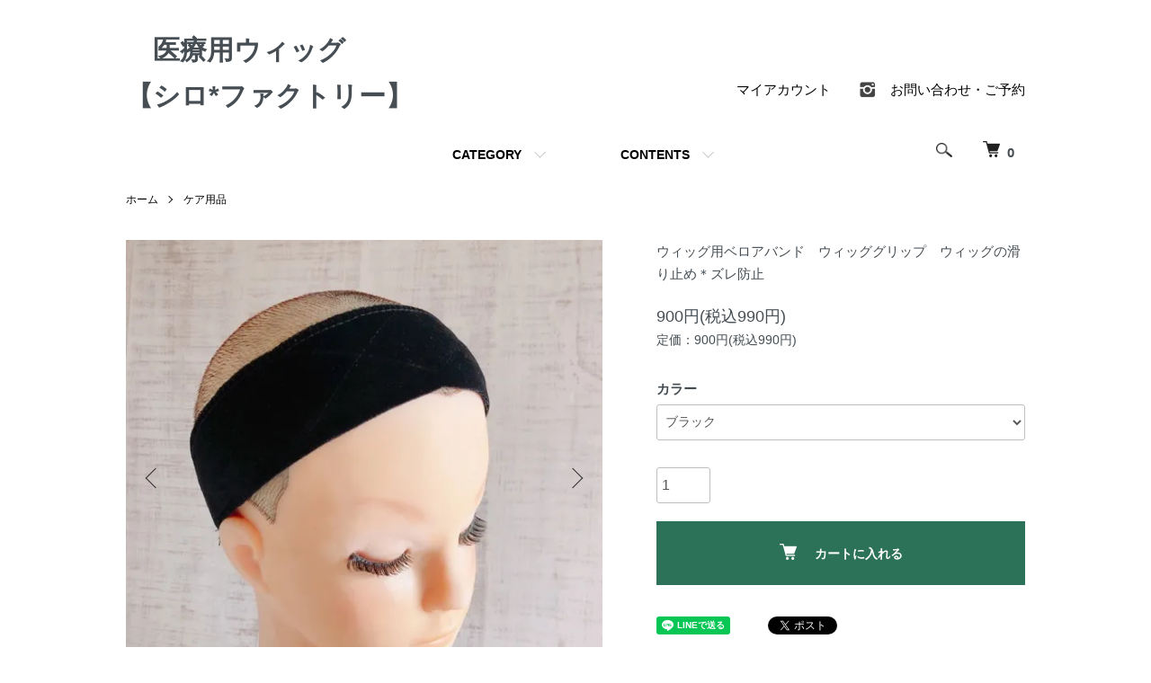

--- FILE ---
content_type: text/html; charset=EUC-JP
request_url: https://wig-shiro.com/?pid=146034745
body_size: 10905
content:
<!DOCTYPE html PUBLIC "-//W3C//DTD XHTML 1.0 Transitional//EN" "http://www.w3.org/TR/xhtml1/DTD/xhtml1-transitional.dtd">
<html xmlns:og="http://ogp.me/ns#" xmlns:fb="http://www.facebook.com/2008/fbml" xmlns:mixi="http://mixi-platform.com/ns#" xmlns="http://www.w3.org/1999/xhtml" xml:lang="ja" lang="ja" dir="ltr">
<head>
<meta http-equiv="content-type" content="text/html; charset=euc-jp" />
<meta http-equiv="X-UA-Compatible" content="IE=edge,chrome=1" />
<meta name="viewport" content="width=device-width,initial-scale=1">
<title>　  ウィッグ用ベロアバンド　ウィッググリップ　ウィッグの滑り止め＊ズレ防止　ー医療用ウィッグ【シロ*ファクトリー】</title>
<meta name="Keywords" content="ウィッグ用ベロアバンド,ウィッググリップ,ウィッグの滑り止め,ズレ防止" />
<meta name="Description" content="ウィッグのズレと滑り止めを防止するためのベロアバンドです。ベロアの起毛が摩擦によりウィッグを固定します。" />
<meta name="Author" content="戸田　陽子" />
<meta name="Copyright" content="Shiro.factory" />
<meta http-equiv="content-style-type" content="text/css" />
<meta http-equiv="content-script-type" content="text/javascript" />
<link rel="stylesheet" href="https://wig-shiro.com/css/framework/colormekit.css" type="text/css" />
<link rel="stylesheet" href="https://wig-shiro.com/css/framework/colormekit-responsive.css" type="text/css" />
<link rel="stylesheet" href="https://img08.shop-pro.jp/PA01199/948/css/4/index.css?cmsp_timestamp=20250708023150" type="text/css" />
<link rel="stylesheet" href="https://img08.shop-pro.jp/PA01199/948/css/4/product.css?cmsp_timestamp=20250708023150" type="text/css" />

<link rel="alternate" type="application/rss+xml" title="rss" href="https://wig-shiro.com/?mode=rss" />
<link rel="alternate" media="handheld" type="text/html" href="https://wig-shiro.com/?prid=146034745" />
<script type="text/javascript" src="//ajax.googleapis.com/ajax/libs/jquery/1.7.2/jquery.min.js" ></script>
<meta property="og:title" content="　  ウィッグ用ベロアバンド　ウィッググリップ　ウィッグの滑り止め＊ズレ防止　ー医療用ウィッグ【シロ*ファクトリー】" />
<meta property="og:description" content="ウィッグのズレと滑り止めを防止するためのベロアバンドです。ベロアの起毛が摩擦によりウィッグを固定します。" />
<meta property="og:url" content="https://wig-shiro.com?pid=146034745" />
<meta property="og:site_name" content="　医療用ウィッグ　　　　　　【シロ*ファクトリー】" />
<meta property="og:image" content="https://img08.shop-pro.jp/PA01199/948/product/146034745.jpg?cmsp_timestamp=20191007224818"/>
<meta property="og:type" content="product" />
<meta property="product:price:amount" content="990" />
<meta property="product:price:currency" content="JPY" />
<meta property="product:product_link" content="https://wig-shiro.com?pid=146034745" />
<script>
  var Colorme = {"page":"product","shop":{"account_id":"PA01199948","title":"\u3000\u533b\u7642\u7528\u30a6\u30a3\u30c3\u30b0\u3000\u3000\u3000\u3000\u3000\u3000\u3010\u30b7\u30ed*\u30d5\u30a1\u30af\u30c8\u30ea\u30fc\u3011"},"basket":{"total_price":0,"items":[]},"customer":{"id":null},"inventory_control":"product","product":{"shop_uid":"PA01199948","id":146034745,"name":"\u30a6\u30a3\u30c3\u30b0\u7528\u30d9\u30ed\u30a2\u30d0\u30f3\u30c9\u3000\u30a6\u30a3\u30c3\u30b0\u30b0\u30ea\u30c3\u30d7\u3000\u30a6\u30a3\u30c3\u30b0\u306e\u6ed1\u308a\u6b62\u3081\uff0a\u30ba\u30ec\u9632\u6b62\u3000","model_number":"","stock_num":5,"sales_price":900,"sales_price_including_tax":990,"variants":[{"id":1,"option1_value":"\u30d6\u30e9\u30c3\u30af","option2_value":"","title":"\u30d6\u30e9\u30c3\u30af","model_number":"","stock_num":null,"option_price":900,"option_price_including_tax":990,"option_members_price":900,"option_members_price_including_tax":990},{"id":2,"option1_value":"\u30b9\u30ad\u30f3\u30d9\u30fc\u30b8\u30e5","option2_value":"","title":"\u30b9\u30ad\u30f3\u30d9\u30fc\u30b8\u30e5","model_number":"","stock_num":null,"option_price":900,"option_price_including_tax":990,"option_members_price":900,"option_members_price_including_tax":990}],"category":{"id_big":1433470,"id_small":0},"groups":[],"members_price":900,"members_price_including_tax":990}};

  (function() {
    function insertScriptTags() {
      var scriptTagDetails = [];
      var entry = document.getElementsByTagName('script')[0];

      scriptTagDetails.forEach(function(tagDetail) {
        var script = document.createElement('script');

        script.type = 'text/javascript';
        script.src = tagDetail.src;
        script.async = true;

        if( tagDetail.integrity ) {
          script.integrity = tagDetail.integrity;
          script.setAttribute('crossorigin', 'anonymous');
        }

        entry.parentNode.insertBefore(script, entry);
      })
    }

    window.addEventListener('load', insertScriptTags, false);
  })();
</script>
<script async src="https://zen.one/analytics.js"></script>
</head>
<body>
<meta name="colorme-acc-payload" content="?st=1&pt=10029&ut=146034745&at=PA01199948&v=20260131061840&re=&cn=2db34c4751b858607ab5fcc42e462fa0" width="1" height="1" alt="" /><script>!function(){"use strict";Array.prototype.slice.call(document.getElementsByTagName("script")).filter((function(t){return t.src&&t.src.match(new RegExp("dist/acc-track.js$"))})).forEach((function(t){return document.body.removeChild(t)})),function t(c){var r=arguments.length>1&&void 0!==arguments[1]?arguments[1]:0;if(!(r>=c.length)){var e=document.createElement("script");e.onerror=function(){return t(c,r+1)},e.src="https://"+c[r]+"/dist/acc-track.js?rev=3",document.body.appendChild(e)}}(["acclog001.shop-pro.jp","acclog002.shop-pro.jp"])}();</script><script src="https://img.shop-pro.jp/tmpl_js/86/jquery.skOuterClick.js"></script>

<div class="l-header">
  <div class="l-header-main u-container">
    <div class="l-header-main__in">
      <div class="l-header-logo">
    <h1 class="l-header-logo__img class="is-txt"">
          <a class="l-header-logo__type-txt" href="https://wig-shiro.com/">　医療用ウィッグ　　　　　　【シロ*ファクトリー】</a>    
        </h1>
              </div>
      <div class="l-header-search">
        <button class="l-header-search__btn js-mega-menu-btn js-search-btn">
          <img src="https://img.shop-pro.jp/tmpl_img/86/icon-search.png" alt="検索" />
        </button>
        <div class="l-header-search__contents js-mega-menu-contents">
          <div class="l-header-search__box">
            <form action="https://wig-shiro.com/" method="GET" class="l-header-search__form">
              <input type="hidden" name="mode" value="srh" />
              <div class="l-header-search__input">
                <input type="text" name="keyword" placeholder="商品検索" />
              </div>
              <button class="l-header-search__submit" type="submit">
                <img src="https://img.shop-pro.jp/tmpl_img/86/icon-search.png" alt="送信" />
              </button>
            </form>
            <button class="l-header-search__close js-search-close" type="submit" aria-label="閉じる">
              <span></span>
              <span></span>
            </button>
          </div>
        </div>
        <div class="l-header-cart">
          <a href="https://wig-shiro.com/cart/proxy/basket?shop_id=PA01199948&shop_domain=wig-shiro.com">
            <img src="https://img.shop-pro.jp/tmpl_img/86/icon-cart.png" alt="カートを見る" />
            <span class="p-global-header__cart-count">
              0
            </span>
          </a>
        </div>
      </div>
			
      <button class="l-menu-btn js-navi-open" aria-label="メニュー">
        <span></span>
        <span></span>
      </button>
    </div>
    <div class="l-main-navi">
      <div class="l-main-navi__in">
        <ul class="l-main-navi-list">
                              <li class="l-main-navi-list__item">
            <div class="l-main-navi-list__ttl">
              CATEGORY
            </div>
            <button class="l-main-navi-list__link js-mega-menu-btn">
              CATEGORY
            </button>
            <div class="l-mega-menu js-mega-menu-contents">
              <ul class="l-mega-menu-list">
                                <li class="l-mega-menu-list__item">
                  <a class="l-mega-menu-list__link" href="https://wig-shiro.com/?mode=cate&cbid=1605728&csid=0">
                    医療用スタイルウィッグ（カット済）
                  </a>
                </li>
                                                    <li class="l-mega-menu-list__item">
                  <a class="l-mega-menu-list__link" href="https://wig-shiro.com/?mode=cate&cbid=2878187&csid=0">
                    医療用ノーカットウィッグ
                  </a>
                </li>
                                                    <li class="l-mega-menu-list__item">
                  <a class="l-mega-menu-list__link" href="https://wig-shiro.com/?mode=cate&cbid=1433469&csid=0">
                    帽子用ウィッグ
                  </a>
                </li>
                                                    <li class="l-mega-menu-list__item">
                  <a class="l-mega-menu-list__link" href="https://wig-shiro.com/?mode=cate&cbid=1605727&csid=0">
                    ヘアピース・部分かつら
                  </a>
                </li>
                                                    <li class="l-mega-menu-list__item">
                  <a class="l-mega-menu-list__link" href="https://wig-shiro.com/?mode=cate&cbid=1433468&csid=0">
                    医療用帽子・ケア帽子・外出用帽子
                  </a>
                </li>
                                                    <li class="l-mega-menu-list__item">
                  <a class="l-mega-menu-list__link" href="https://wig-shiro.com/?mode=cate&cbid=1433470&csid=0">
                    ケア用品
                  </a>
                </li>
                                                    <li class="l-mega-menu-list__item">
                  <a class="l-mega-menu-list__link" href="https://wig-shiro.com/?mode=cate&cbid=2187753&csid=0">
                    セール・アウトレット
                  </a>
                </li>
                              </ul>
            </div>
          </li>
                        
                    <li class="l-main-navi-list__item">
            <div class="l-main-navi-list__ttl">
              CONTENTS
            </div>
            <button class="l-main-navi-list__link js-mega-menu-btn">
              CONTENTS
            </button>
            <div class="l-mega-menu js-mega-menu-contents">
              <ul class="l-mega-menu-list">
                                <li class="l-mega-menu-list__item">
                  <a class="l-mega-menu-list__link" href="https://wig-shiro.com/?mode=f1">
                    店舗案内・ご予約
                  </a>
                </li>
                                <li class="l-mega-menu-list__item">
                  <a class="l-mega-menu-list__link" href="https://wig-shiro.com/?mode=f2">
                    フルウィッグの種類と価格
                  </a>
                </li>
                                <li class="l-mega-menu-list__item">
                  <a class="l-mega-menu-list__link" href="https://wig-shiro.com/?mode=f3">
                    ウィッグのお手入れ方法
                  </a>
                </li>
                              </ul>
            </div>
          </li>
                  </ul>
        <div class="l-help-navi-box">
          <ul class="l-help-navi-list">
            <li class="l-help-navi-list__item">
              <a class="l-help-navi-list__link" href="https://wig-shiro.com/?mode=myaccount">マイアカウント</a>
            </li>
                      </ul>
          <ul class="l-sns-navi-list u-opa">
                        <li class="l-sns-navi-list__item">
              <a href="https://instagram.com/wig.shiro_factory" target="_blank">
                <i class="icon-lg-b icon-instagram" aria-label="instagram"></i>
              </a>
            </li>
						<li class="l-footer-navi-list__item">
            <a class="l-footer-navi-list__link" href="https://shiro.shop-pro.jp/customer/inquiries/new">
              お問い合わせ・ご予約
            </a>
          </li>
                                                            <!-- <li class="l-sns-navi-list__item">
              <a href="" target="_blank">
                <i class="icon-lg-b icon-pinterest" aria-label="pinterest"></i>
              </a>
            </li> -->
          </ul>
        </div>
      </div>
    </div>
    <div class="l-main-navi-overlay js-navi-close"></div>
  </div>
</div>

<div class="l-main product">
  <link href="https://img.shop-pro.jp/tmpl_js/86/slick.css" rel="stylesheet" type="text/css">
<link href="https://img.shop-pro.jp/tmpl_js/86/slick-theme.css" rel="stylesheet" type="text/css">

<div class="p-product">
  
  <div class="c-breadcrumbs u-container">
    <ul class="c-breadcrumbs-list">
      <li class="c-breadcrumbs-list__item">
        <a href="https://wig-shiro.com/">
          ホーム
        </a>
      </li>
            <li class="c-breadcrumbs-list__item">
        <a href="?mode=cate&cbid=1433470&csid=0">
          ケア用品
        </a>
      </li>
                </ul>
  </div>
  
    <div class="p-product u-container">
    <form name="product_form" method="post" action="https://wig-shiro.com/cart/proxy/basket/items/add">
      <div class="p-product-main">
        
        <div class="p-product-img">
          <div class="p-product-img__main js-images-slider">
            <div class="p-product-img__main-item">
                            <img src="https://img08.shop-pro.jp/PA01199/948/product/146034745.jpg?cmsp_timestamp=20191007224818" alt="" />
                          </div>
                                                    <div class="p-product-img__main-item">
                <img src="https://img08.shop-pro.jp/PA01199/948/product/146034745_o1.jpg?cmsp_timestamp=20231116192056" alt="" />
              </div>
                                                      <div class="p-product-img__main-item">
                <img src="https://img08.shop-pro.jp/PA01199/948/product/146034745_o2.jpg?cmsp_timestamp=20191007224818" alt="" />
              </div>
                                                      <div class="p-product-img__main-item">
                <img src="https://img08.shop-pro.jp/PA01199/948/product/146034745_o3.jpg?cmsp_timestamp=20191007224818" alt="" />
              </div>
                                                                                                                                                                                                                                                                                                                                                                                                                                                                                                                                                                                                                                                                                                                                                                                                                                                                                                                                                                                                                                                                                                                                                                                                                                                                                            </div>
                    <div class="p-product-img__thumb">
            <div class="u-overflow-slide">
              <ul class="p-product-thumb-list">
                                <li class="p-product-thumb-list__item">
                  <div class="p-product-thumb-list__img">
                    <img src="https://img08.shop-pro.jp/PA01199/948/product/146034745.jpg?cmsp_timestamp=20191007224818" alt="" />
                  </div>
                </li>
                                                                    <li class="p-product-thumb-list__item">
                    <div class="p-product-thumb-list__img">
                      <img src="https://img08.shop-pro.jp/PA01199/948/product/146034745_o1.jpg?cmsp_timestamp=20231116192056" alt="" />
                    </div>
                  </li>
                                                                      <li class="p-product-thumb-list__item">
                    <div class="p-product-thumb-list__img">
                      <img src="https://img08.shop-pro.jp/PA01199/948/product/146034745_o2.jpg?cmsp_timestamp=20191007224818" alt="" />
                    </div>
                  </li>
                                                                      <li class="p-product-thumb-list__item">
                    <div class="p-product-thumb-list__img">
                      <img src="https://img08.shop-pro.jp/PA01199/948/product/146034745_o3.jpg?cmsp_timestamp=20191007224818" alt="" />
                    </div>
                  </li>
                                                                                                                                                                                                                                                                                                                                                                                                                                                                                                                                                                                                                                                                                                                                                                                                                                                                                                                                                                                                                                                                                                                                                                                                                                                                                                                                                                                                                                                                                                                                                                                                                                                                            </ul>
            </div>
          </div>
                  </div>
        
        
        <div class="p-product-info">
          <h2 class="p-product-info__ttl">
            ウィッグ用ベロアバンド　ウィッググリップ　ウィッグの滑り止め＊ズレ防止　
          </h2>
          
          <div class="p-product-info__id">
            
          </div>
          
          
          <div class="p-product-price">
                        <div class="p-product-price__sell">
              900円(税込990円)
            </div>
                                                <div class="p-product-price__list-price">
              定価：900円(税込990円)
            </div>
                      </div>
          
          
                    <div class="p-product-option">
                                    <div class="p-product-option-select">
                            <div class="p-product-option-select__box">
                <div class="p-product-option-select__ttl">
                  カラー
                </div>
                <select name="option1" class="product_cart_select">
                  <option label="ブラック" value="72962437,0">ブラック</option>
<option label="スキンベージュ" value="72962437,1">スキンベージュ</option>

                </select>
              </div>
                          </div>
                      </div>
                    
          
                    
          
          <div class="p-product-form">
                        <div class="p-product-form-stock">
              <div class="p-product-form-stock__input">
                <input type="text" name="product_num" value="1" />
                <span class="p-product-form-stock__unit"></span>
              </div>
                          </div>
                        <div class="p-product-form-btn">
              <div class="p-product-form-btn__cart">
                                                <div class="disable_cartin">
                    <button class="c-btn-cart" type="submit">
                      <i class="c-icon-cart"></i>カートに入れる
                    </button>
                  </div>
                                <p class="p-product-form__error-message stock_error"></p>
                                            </div>
            </div>
          </div>
          
          
          <ul class="p-product-sns-list">
            <li class="p-product-sns-list__item">
              <div class="line-it-button" data-lang="ja" data-type="share-a" data-ver="3"
                         data-color="default" data-size="small" data-count="false" style="display: none;"></div>
                       <script src="https://www.line-website.com/social-plugins/js/thirdparty/loader.min.js" async="async" defer="defer"></script>
            </li>
            <li class="p-product-sns-list__item">
              
            </li>
            <li class="p-product-sns-list__item">
              <a href="https://twitter.com/share" class="twitter-share-button" data-url="https://wig-shiro.com/?pid=146034745" data-text="" data-lang="ja" >ツイート</a>
<script charset="utf-8">!function(d,s,id){var js,fjs=d.getElementsByTagName(s)[0],p=/^http:/.test(d.location)?'http':'https';if(!d.getElementById(id)){js=d.createElement(s);js.id=id;js.src=p+'://platform.twitter.com/widgets.js';fjs.parentNode.insertBefore(js,fjs);}}(document, 'script', 'twitter-wjs');</script>
            </li>
          </ul>
          
          <ul class="p-product-link-list">
            <li class="p-product-link-list__item">
              <a href="https://wig-shiro.com/?mode=sk#return">返品について</a>
            </li>
            <li class="p-product-link-list__item">
              <a href="https://wig-shiro.com/?mode=sk#info">特定商取引法に基づく表記</a>
            </li>
                        <li class="p-product-link-list__item">
              <a href="javascript:gf_OpenNewWindow('?mode=opt&pid=146034745','option','width=600:height=500');">オプションの値段詳細</a>
            </li>
                        <li class="p-product-link-list__item">
              <a href="https://shiro.shop-pro.jp/customer/products/146034745/inquiries/new">この商品について問い合わせる</a>
            </li>
            <li class="p-product-link-list__item">
              <a href="https://wig-shiro.com/?mode=cate&cbid=1433470&csid=0">買い物を続ける</a>
            </li>
          </ul>
        </div>
      </div>
      
      <div class="p-product-detail">
        
        <div class="p-product-explain">
          <h3 class="p-product__ttl">
            DETAIL
          </h3>
          <div class="p-product-explain__body">
            <span style="font-size:medium;"><span style="color:#FF3300">ウィッグ用ベロアバンド　ウィッググリップ　</span></span><p>ウィッグの滑り止め＊ズレ防止　</p><br />
<br />
ウィッグのズレと滑り止めを防止するためのベロアバンドです<br />
<img src="https://img08.shop-pro.jp/PA01199/948/etc/supe-sa-.jpg?cmsp_timestamp=20191007221600" alt=""><br />
<br />
★ベロアの起毛が摩擦によりウィッグを固定します。<br />
<img src="https://img08.shop-pro.jp/PA01199/948/etc/supe-sa-.jpg?cmsp_timestamp=20191007221600" alt=""><br />
<br />
★頭を激しく振ったり、襟足のズリ上がりや下を向いたり、強い風が吹いても簡単にウィッグが外れる心配がなくなります<br />
<img src="https://img08.shop-pro.jp/PA01199/948/etc/supe-sa-.jpg?cmsp_timestamp=20191007221600" alt=""><br />
<br />
髪が生えてきた時の盛り上がりを押さえて、ウィッグをかぶりやすくします<br />
<img src="https://img08.shop-pro.jp/PA01199/948/etc/supe-sa-.jpg?cmsp_timestamp=20191007221600" alt=""><br />
★ベロアは肌触りがよく伸縮性もあるので優しい付け心地です。サイズはマジックテープで調節可能。自分に合わせて<br />
楽に付けられます。<br />
<img src="https://img08.shop-pro.jp/PA01199/948/etc/supe-sa-.jpg?cmsp_timestamp=20191007221600" alt=""><br />
★これまで不安定なウィッグを固定するには、両面テープやウィッグピンでしたが、頭皮がかぶれたりピンで留めた場所の毛が抜けたり赤くなったり。。。そんな地肌の負担から解放されます！<br />
<img src="https://img08.shop-pro.jp/PA01199/948/etc/supe-sa-.jpg?cmsp_timestamp=20191007221600" alt=""><br />
<img src="https://img08.shop-pro.jp/PA01199/948/etc/supe-sa-.jpg?cmsp_timestamp=20191007221600" alt=""><br />
<br />
【サイズ】<br />
<p>ブラック　（頭囲　約45～55ｃｍ）</p><br />
<p>スキンベージュ　（頭囲　約50～60ｃｍ）</p><br />
<img src="https://img08.shop-pro.jp/PA01199/948/etc/supe-sa-.jpg?cmsp_timestamp=20191007221600" alt=""><br />
【使用方法】<br />
<p>おでこの生え際から少し後ろに中心を合わせてヘアバンドのように巻き、後ろのマジックテープを合わせます。</p><br />
<p>バンドが見えないように上からウィッグやケア帽子をかぶるとベロア生地の摩擦でズレを防止してくれます。</p><br />
<p>インナーキャップを一緒にご使用になりたい場合は、インナーキャップをかぶってからべロアバンドをご使用下さい。</p>
          </div>
        </div>
        
        <div class="p-product-other">
          
                    <div class="p-product-recommend">
            <h3 class="p-product__ttl">
              RECOMMENDED ITEM
            </h3>
            <ul class="p-product-recommend-list">
                              <li class="p-product-recommend-list__item">
                  <div class="p-product-recommend-list__img">
                    <a href="?pid=124806916">
                                              <img src="https://img08.shop-pro.jp/PA01199/948/product/124806916_th.jpg?cmsp_timestamp=20171107141438" alt="フリーサイズインナーキャップ" class="together_product_list_img show item_img" />
                                          </a>
                  </div>
                  <div class="p-product-recommend-list__ttl">
                    <a href="?pid=124806916">
                      フリーサイズインナーキャップ
                    </a>
                  </div>
                                    <div class="p-product-recommend-list__price">
                                        1,000円(税込1,100円)
                                                          </div>
                                                                                                            <div class="p-product-recommend-list__expl">
                    ウィッグの下にかぶる専用のインナーキャップです
                  </div>
                                  </li>
                              <li class="p-product-recommend-list__item">
                  <div class="p-product-recommend-list__img">
                    <a href="?pid=102605415">
                                              <img src="https://img08.shop-pro.jp/PA01199/948/product/102605415_th.jpg?cmsp_timestamp=20160525124058" alt="SALE！40％off　ナチュラルブラウン限定＊人毛ミディアムレイヤー　帽子の付け毛 一体型" class="together_product_list_img show item_img" />
                                          </a>
                  </div>
                  <div class="p-product-recommend-list__ttl">
                    <a href="?pid=102605415">
                      SALE！40％off　ナチュラルブラウン限定＊人毛ミディアムレイヤー　帽子の付け毛 一体型
                    </a>
                  </div>
                                                      <div class="p-product-recommend-list__price is-soldout">
                    SOLD OUT
                  </div>
                                                                      </li>
                          </ul>
          </div>
                    
          
                    
        </div>
      </div>
      <input type="hidden" name="user_hash" value="fa1a23dae8bc8a751592efa5b544dfc9"><input type="hidden" name="members_hash" value="fa1a23dae8bc8a751592efa5b544dfc9"><input type="hidden" name="shop_id" value="PA01199948"><input type="hidden" name="product_id" value="146034745"><input type="hidden" name="members_id" value=""><input type="hidden" name="back_url" value="https://wig-shiro.com/?pid=146034745"><input type="hidden" name="reference_token" value="0ff6c395cec749eebbd58da0c99dd045"><input type="hidden" name="shop_domain" value="wig-shiro.com">
    </form>
  </div>

<script src="https://img.shop-pro.jp/tmpl_js/86/slick.min.js"></script>

<script type="text/javascript">
$(document).on("ready", function() {
  var slider = ".js-images-slider";
  var thumbnailItem = ".p-product-thumb-list__item";

  $(thumbnailItem).each(function() {
    var index = $(thumbnailItem).index(this);
    $(this).attr("data-index",index);
  });

  $(slider).on('init',function(slick) {
    var index = $(".slide-item.slick-slide.slick-current").attr("data-slick-index");
    $(thumbnailItem+'[data-index="'+index+'"]').addClass("is-current");
  });

  $(slider).slick( {
    autoplay: false,
    arrows: true,
    infinite: true
  });

  $(thumbnailItem).on('click',function() {
    var index = $(this).attr("data-index");
    $(slider).slick("slickGoTo",index,false);
  });

  $(slider).on('beforeChange',function(event,slick, currentSlide,nextSlide){
    $(thumbnailItem).each(function() {
      $(this).removeClass("is-current");
    });
    $(thumbnailItem+'[data-index="'+nextSlide+'"]').addClass("is-current");
  });
});
</script></div>

<div class="l-bottom u-container">
        <div class="p-shop-info">
    
        
    
        
  </div>
  <div class="p-shopguide u-contents-s">
    <h2 class="u-visually-hidden">
      ショッピングガイド
    </h2>
    <div class="p-shopguide-wrap">
            <div class="p-shopguide-column">
        <div class="p-shopguide-box js-matchHeight">
          <div class="p-shopguide-head">
            <div class="p-shopguide__icon">
              <img src="https://img.shop-pro.jp/tmpl_img/86/shopguide-icon-shipping.png" alt="" />
            </div>
            <h3 class="c-ttl-sub">
              SHIPPING
              <span class="c-ttl-sub__ja">配送・送料について</span>
            </h3>
          </div>
          <dl class="p-shopguide-txt">
                        <dt class="p-shopguide__ttl">
              クリックポスト
            </dt>
            <dd class="p-shopguide__body">
                            クリックポストは厚さ3cmまでです。ご注文の商品が3cmを越える場合宅配便に変更させていただきます。<br />
ご自宅ポストへのお届けです。配送中の事故や紛失の補償はございません。補償付きをご希望の場合は、宅配便をご選択お願い致します。
            </dd>
                        <dt class="p-shopguide__ttl">
              宅配便
            </dt>
            <dd class="p-shopguide__body">
                            <table class="tokusyou_price_list"><caption>【送料料金表】</caption><tr><th></th><th>地域詳細</th><th>送料</th></tr><tr><td>北海道</td><td class="list_1">北海道</td><td class="list_2">960円</td></tr><tr><td>東北</td><td  class="list_1">青森県、岩手県、秋田県</td><td class="list_2">730円</td></tr><tr><td>関東</td><td class="list_1">宮城県、山形県、福島県、茨城県、栃木県、群馬県、埼玉県、千葉県、東京都、神奈川県、山梨県</td><td class="list_2">650円</td></tr><tr><td>信越</td><td class="list_1">新潟県、長野県</td><td class="list_2">650円</td></tr><tr><td>北陸</td><td class="list_1">富山県、石川県、福井県</td><td class="list_2">650円</td></tr><tr><td>中部</td><td class="list_1">岐阜県、静岡県、愛知県、三重県</td><td class="list_2">650円</td></tr><tr><td>関西</td><td class="list_1">滋賀県、京都府、大阪府、兵庫県、奈良県、和歌山県 </td><td class="list_2">730円</td></tr><tr><td>中国</td><td class="list_1">鳥取県、島根県、岡山県</td><td class="list_2">730円</td></tr><tr><td>四国</td><td class="list_1">、広島県、山口県、徳島県、香川県、愛媛県、高知県</td><td class="list_2">730円</td></tr><tr><td>九州</td><td class="list_1">福岡県、佐賀県、長崎県、熊本県、大分県、宮崎県、鹿児島県</td><td class="list_2">960円</td></tr><tr><td>沖縄</td><td class="list_1">沖縄県</td><td class="list_2">1260円</td></tr></table><br />
【時間帯指定区分】 <br />
1）午前中 2）12時～14時 3）14時～16時 <br />
4）16時～18時 5）18時～20時 6）20時～21時 <br />
<br />
<br />

            </dd>
                      </dl>
        </div>
      </div>
            <div class="p-shopguide-column">
        <div class="p-shopguide-box js-matchHeight">
          <div class="p-shopguide-head">
            <div class="p-shopguide__icon">
              <img src="https://img.shop-pro.jp/tmpl_img/86/shopguide-icon-return.png" alt="" />
            </div>
            <h3 class="c-ttl-sub">
              RETURN
              <span class="c-ttl-sub__ja">返品について</span>
            </h3>
          </div>
          <dl class="p-shopguide-txt">
                        <dt class="p-shopguide__ttl">
              不良品
            </dt>
            <dd class="p-shopguide__body">
              不良品があった場合は到着後７日以内にメールにてご連絡下さい。同一品の在庫がある場合には、良品と交換させていただきます。同一品の在庫が無い場合には、ご返品いただいた上で、返金させていただきます。
            </dd>
                                    <dt class="p-shopguide__ttl">
              返品期限
            </dt>
            <dd class="p-shopguide__body">
              発送後のキャンセルは承っておりません<br />
<br />
商品がお手元に届きましたら、内容を十分にご確認ください。<br />
万が一、汚損・不良品・誤送等がございましたら、商品到着日より7日以内にメールでご連絡ください。至急お取り替え致します。（代替品が無い場合はご指定の銀行口座に返金させていただきます)<br />
※原則としてオーダーカット品、到着後ご自身でカットやカラー等加工した商品、ご使用になった商品・お客様による汚損の返品・交換はお受けできませんが、使用前のお客様のご都合による返品（イメージと違う、気が変わった等）は商品到着後１週間以内に限りお受け致します。<br />
尚、1万円以上送料無料が無効となり送料の実費と、お客様都合での返品に際して返金時の振込等の手数料・返品交換商品のクリーニング費用の諸経費として1000円を申し受けますのでご了承くださいませ。<br />
<br />

            </dd>
                                    <dt class="p-shopguide__ttl">
              返品送料
            </dt>
            <dd class="p-shopguide__body">
              汚損・不良品・誤送の送料は当社で負担いたします。 お客様のご都合による商品の交換及び返品は、お客様負担となります。<br />
<br />
受け取り拒否及び<br />
代金引換え商品発送後にキャンセルした場合、<br />
以下の代金をご負担いただきます。<br />
返送料<br />
代引き手数料<br />
梱包資材料
            </dd>
                      </dl>
        </div>
      </div>
            <div class="p-shopguide-column">
        <div class="p-shopguide-box js-matchHeight">
          <div class="p-shopguide-head">
            <div class="p-shopguide__icon">
              <img src="https://img.shop-pro.jp/tmpl_img/86/shopguide-icon-payment.png" alt="" />
            </div>
            <h3 class="c-ttl-sub">
              PAYMENT
              <span class="c-ttl-sub__ja">お支払いについて</span>
            </h3>
          </div>
          <dl class="p-shopguide-txt">
                        <dt class="p-shopguide__ttl">
              クレジットカード
            </dt>
            <dd class="p-shopguide__body">
                                          <div class="p-shopguide__img">
                <img class='payment_img' src='https://img.shop-pro.jp/common/card2.gif'><img class='payment_img' src='https://img.shop-pro.jp/common/card6.gif'><img class='payment_img' src='https://img.shop-pro.jp/common/card18.gif'><img class='payment_img' src='https://img.shop-pro.jp/common/card0.gif'><img class='payment_img' src='https://img.shop-pro.jp/common/card9.gif'>
              </div>
                            
            </dd>
                        <dt class="p-shopguide__ttl">
              Amazon Pay
            </dt>
            <dd class="p-shopguide__body">
                                          住所やクレジットカードの情報を入力せずにAmazonの登録情報を利用してお買い物できる決済方法です。<br />
商品をカートに入れた後、「Amazonアカウントでお支払い」ボタンをクリックするとお届け先の住所やクレジットカード情報が表示されます。
            </dd>
                        <dt class="p-shopguide__ttl">
              銀行振込
            </dt>
            <dd class="p-shopguide__body">
                                          ・振込手数料はお客様ご負担にてお願い致します。<br />
・代金は前払いとなります。ご入金確認後、商品を発送させていただきます。<br />
・トラブル防止の為、振り込み伝票は大切に保管下さい。<br />
・ご注文日より1週間以内にご入金がない場合は、<br />
　キャンセル処理をさせて頂きますので、ご了承下さい。 <br />

            </dd>
                        <dt class="p-shopguide__ttl">
              商品代引
            </dt>
            <dd class="p-shopguide__body">
                                          お荷物を配達する際に、商品の代金を荷送人様の代わりに集金する 『代金引換』 のサービスです。<br />
料金一律330円となります。<br />
但し、商品を返品された場合には商品代金に応じた手数料を差し引かせていただきます。<br />
また、商品代引きは現金決済のみとなっております。
            </dd>
                      </dl>
        </div>
      </div>
          </div>
  </div>
</div>

<div class="l-footer">
  <div class="u-container">
    <div class="l-footer-main">
      <div class="l-footer-shopinfo">
        <div class="l-footer-shopinfo__logo">
          <a href="https://wig-shiro.com/">　医療用ウィッグ　　　　　　【シロ*ファクトリー】</a>
        </div>
                <ul class="l-footer-sns-list u-opa">
                    <li class="l-footer-sns-list__item">
            <a href="https://instagram.com/wig.shiro_factory" target="_blank">
              <i class="icon-lg-b icon-instagram" aria-label="instagram"></i>
            </a>
          </li>
                                                  <!-- <li class="l-footer-sns-list__item">
            <a href="" target="_blank">
              <i class="icon-lg-b icon-pinterest" aria-label="pinterest"></i>
            </a>
          </li> -->
        </ul>
                <div class="l-footer-qrcode">
          <img src="https://img08.shop-pro.jp/PA01199/948/qrcode.jpg?cmsp_timestamp=20260119174613" />
        </div>
              </div>
      <div class="l-footer-navi">
        <ul class="l-footer-navi-list">
          <li class="l-footer-navi-list__item">
            <a class="l-footer-navi-list__link" href="https://wig-shiro.com/">
              ホーム
            </a>
          </li>
          <li class="l-footer-navi-list__item">
            <a class="l-footer-navi-list__link" href="https://wig-shiro.com/?mode=sk#delivery">
              配送・送料について
            </a>
          </li>
          <li class="l-footer-navi-list__item">
            <a class="l-footer-navi-list__link" href="https://wig-shiro.com/?mode=sk#return">
              返品について
            </a>
          </li>
          <li class="l-footer-navi-list__item">
            <a class="l-footer-navi-list__link" href="https://wig-shiro.com/?mode=sk#payment">
              支払い方法について
            </a>
          </li>
          <li class="l-footer-navi-list__item">
            <a class="l-footer-navi-list__link" href="https://wig-shiro.com/?mode=sk#info">
              特定商取引法に基づく表記
            </a>
          </li>
          <li class="l-footer-navi-list__item">
            <a class="l-footer-navi-list__link" href="https://wig-shiro.com/?mode=privacy">
              プライバシーポリシー
            </a>
          </li>
        </ul>
        <ul class="l-footer-navi-list">
                              <li class="l-footer-navi-list__item">
            <a class="l-footer-navi-list__link" href="https://shiro.shop-pro.jp/customer/newsletter/subscriptions/new">
              メルマガ登録・解除
            </a>
          </li>
                    <li class="l-footer-navi-list__item">
            <span class="l-footer-navi-list__link">
              <a href="https://wig-shiro.com/?mode=rss">RSS</a> / <a href="https://wig-shiro.com/?mode=atom">ATOM</a>
            </span>
          </li>
        </ul>
        <ul class="l-footer-navi-list">
          <li class="l-footer-navi-list__item">
            <a class="l-footer-navi-list__link" href="https://wig-shiro.com/?mode=myaccount">
              マイアカウント
            </a>
          </li>
                    <li class="l-footer-navi-list__item">
                        <a class="l-footer-navi-list__link" href="https://wig-shiro.com/cart/proxy/basket?shop_id=PA01199948&shop_domain=wig-shiro.com">
              カートを見る
            </a>
                      </li>
          <li class="l-footer-navi-list__item">
            <a class="l-footer-navi-list__link" href="https://shiro.shop-pro.jp/customer/inquiries/new">
              お問い合わせ
            </a>
          </li>
        </ul>
      </div>
    </div>
  </div>
</div>
<div class="l-copyright">
  <div class="l-copyright__txt">
    (C) 医療用ウィッグ・オリジナルケア帽子のお店 Shiro.factory
  </div>
  <div class="l-copyright__logo">
    <a href="https://shop-pro.jp" target="_blank">Powered by<img src="https://img.shop-pro.jp/tmpl_img/86/powered.png" alt="カラーミーショップ" /></a>
  </div>
</div>

<script src="https://img.shop-pro.jp/tmpl_js/86/jquery.biggerlink.min.js"></script>
<script src="https://img.shop-pro.jp/tmpl_js/86/jquery.matchHeight-min.js"></script>
<script src="https://img.shop-pro.jp/tmpl_js/86/what-input.js"></script>

<script type="text/javascript">
$(document).ready(function() {
  //category search
  $(".js-mega-menu-btn").on("click",function() {
    if ($(this).hasClass("is-on")) {
      $(this).removeClass("is-on");
      $(this).next(".js-mega-menu-contents").fadeOut(200,"swing");
    } else {
      $(".js-mega-menu-btn").removeClass("is-on");
      $(".js-mega-menu-btn").next().fadeOut(200,"swing");
      $(this).addClass("is-on");
      $(this).next(".js-mega-menu-contents").fadeIn(200,"swing");
    }
  });
  $(".js-search-close").on('click',function() {
    $(".l-header-search__contents").fadeOut(200,"swing");
    $(".l-header-search__btn").removeClass("is-on");
  });
  $(".js-search-btn").on('click',function() {
    $(".l-main-navi").removeClass("is-open");
    $(".js-navi-open").removeClass("is-on");
  });

  //hamburger
  $(".js-navi-open,.js-navi-close").on('click',function() {
    $(".l-header-search__contents").fadeOut(200,"swing");
    $(".l-header-search__btn").removeClass("is-on");
    $(".l-header").toggleClass("is-open");
    $(".l-main-navi").toggleClass("is-open");
    $(".l-menu-btn").toggleClass("is-on");
    $(".l-main-navi-overlay").toggleClass("is-on");
  });
});
</script>

<script type="text/javascript">
$(document).ready(function() {
  var header = $(".l-header")
  var headerHeight = header.outerHeight()
  var navPos = $(".l-main-navi").offset().top

  $(window).on("load scroll", function() {
    var value = $(this).scrollTop();
    if ( value > navPos ) {
      $(".l-header").addClass("is-fixed");
      $(".l-main").css("margin-top", headerHeight);
    } else {
      $(".l-header").removeClass("is-fixed");
      $(".l-main").css("margin-top", '0');
    }
  });
  $(window).on("load resize", function() {
    if ($(window).width() < 1030) {
      $("body").css("margin-top", header.outerHeight());
    } else {
      $("body").css("margin-top", "");
    }
  });
});
</script>

<script type="text/javascript">
$(document).ready(function() {
  $(".js-bigger").biggerlink();
});
</script>

<script type="text/javascript">
$(document).ready(function() {
  $(".js-matchHeight").matchHeight();
});
</script>
<script>
  $(function () {
  function window_size_switch_func() {
    if($(window).width() >= 768) {
    // product option switch -> table
    $('#prd-opt-table').html($('.prd-opt-table').html());
    $('#prd-opt-table table').addClass('table table-bordered');
    $('#prd-opt-select').empty();
    } else {
    // product option switch -> select
    $('#prd-opt-table').empty();
    if($('#prd-opt-select > *').size() == 0) {
      $('#prd-opt-select').append($('.prd-opt-select').html());
    }
    }
  }
  window_size_switch_func();
  $(window).load(function () {
    $('.history-unit').tile();
  });
  $(window).resize(function () {
    window_size_switch_func();
    $('.history-unit').tile();
  });
  });
</script>
<script type="text/javascript" src="https://wig-shiro.com/js/cart.js" ></script>
<script type="text/javascript" src="https://wig-shiro.com/js/async_cart_in.js" ></script>
<script type="text/javascript" src="https://wig-shiro.com/js/product_stock.js" ></script>
<script type="text/javascript" src="https://wig-shiro.com/js/js.cookie.js" ></script>
<script type="text/javascript" src="https://wig-shiro.com/js/favorite_button.js" ></script>
</body></html>